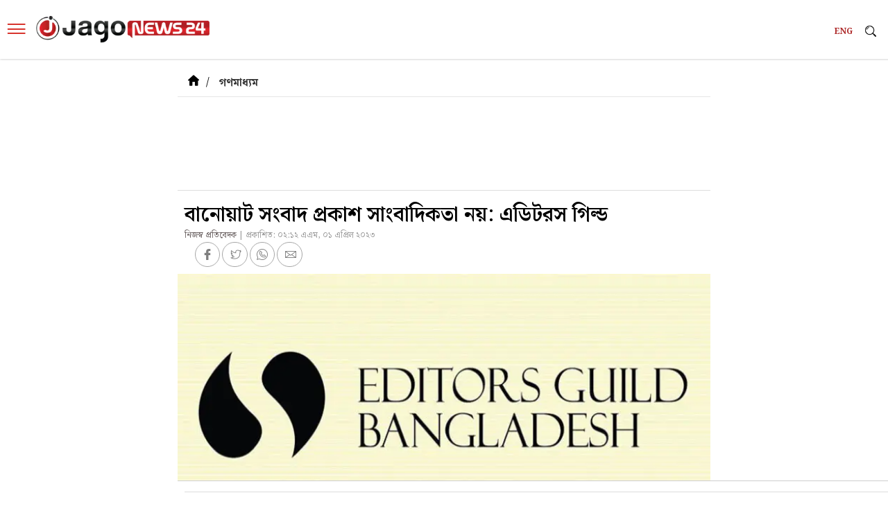

--- FILE ---
content_type: text/html; charset=UTF-8
request_url: https://www.jagonews24.com/m/mass-media/news/844203
body_size: 15626
content:
<!DOCTYPE html>
<html lang="bn">
<head>
    <meta charset="utf-8">
    <meta name="viewport" content="width=device-width, initial-scale=1">
    <meta http-equiv="X-UA-Compatible" content="IE=edge">
    <title>বানোয়াট সংবাদ প্রকাশ সাংবাদিকতা নয়: এডিটরস গিল্ড</title>
    <meta name="keywords" content="Online Bangla News,Latest BD News,all bangla newspaper, bangla news, bangla news online, bangla newspaper, bangladesh news, bangladesh newspapers, bangladeshi newspaper, bd news, breaking news, current news, daily news, daily newspaper, jago, jagonews, jagonews24, latest news, online bangla news, online news bangla, online news paper, online paper, today&#039;s news,বিডি নিউজ, টপ টেন, টপ নিউজ, জাগো নিউজ, জোকস, নিউজ, প্রবাস, মতামত, ইসলাম, শিক্ষা, ক্যাম্পাস, চাকরি, চাকরির খবর, প্রযুক্তি, সোশ্যাল মিডিয়া, স্বাস্থ্য, খেলাধুলা, সিনেমা, ভ্রমণ, বুলেটিন, ভিডিও, আবহাওয়া">
    <meta property="fb:app_id" content="1186153274812460"/>
    <meta property="fb:pages" content="530522153725208,362643770839794"/>
    <meta property="og:locale" content="bn_BD" />
    <meta property="og:site_name" content="jagonews24.com"/>
    <meta name="yandex-verification" content="89f501bf297bd0d9" />
    <meta name="author" content="jagonews24.com">
            <meta property="og:url"
          content="/mass-media/news/844203"/>
    <meta property="og:type" content="article"/>
    <meta property="og:title" content="বানোয়াট সংবাদ প্রকাশ সাংবাদিকতা নয়: এডিটরস গিল্ড"/>
    <meta property="og:image" content="https://cdn.jagonews24.com/media/imgAllNew/BG/2023March/editors2-20230401021240.jpg"/>
    <meta property="og:image:secure_url" content="https://cdn.jagonews24.com/media/imgAllNew/BG/2023March/editors2-20230401021240.jpg"/>
    <meta property="og:image:alt" content="বানোয়াট সংবাদ প্রকাশ সাংবাদিকতা নয়: এডিটরস গিল্ড"/>

    <meta property="og:description"
          content="স্বাধীনতা ও জাতীয় দিবসে দৈনিক প্রথম আলোয় প্রকাশিত প্রতিবেদনটি মহান স্বাধীনতাকে হেয় করার শামিল বলে মন্তব্য করেছে এডিটরস গিল্ড বাংলাদেশ..."/>
    <meta property="article:author" content="https://www.jagonews24.com"/>

    <meta name="twitter:card" content="summary_large_image">
    <meta name="twitter:site" content="@jagonews24">
    <meta name="twitter:title" content="বানোয়াট সংবাদ প্রকাশ সাংবাদিকতা নয়: এডিটরস গিল্ড">
    <meta name="twitter:description"
          content="স্বাধীনতা ও জাতীয় দিবসে দৈনিক প্রথম আলোয় প্রকাশিত প্রতিবেদনটি মহান স্বাধীনতাকে হেয় করার শামিল বলে মন্তব্য করেছে এডিটরস গিল্ড বাংলাদেশ...">
    <meta name="twitter:image" content="https://cdn.jagonews24.com/media/imgAllNew/BG/2023March/editors2-20230401021240.jpg">
    <meta name="description"
          content="স্বাধীনতা ও জাতীয় দিবসে দৈনিক প্রথম আলোয় প্রকাশিত প্রতিবেদনটি মহান স্বাধীনতাকে হেয় করার শামিল বলে মন্তব্য করেছে এডিটরস গিল্ড বাংলাদেশ..."/>
        <meta name="robots" content="index,follow"/>
    <meta name="googlebot-news" content="index, follow">
    <link rel="canonical"
          href="/mass-media/news/844203">
    <link rel="amphtml" href="https://www.jagonews24.com/amp/844203" />

    <script type="application/json">
	{
		"@context": "https://schema.org",
		"@type": "NewsArticle",
		"url" : "/mass-media/news/844203",
		"articleBody" : "স্বাধীনতা ও জাতীয় দিবসে দৈনিক প্রথম আলোয় প্রকাশিত প্রতিবেদনটি মহান স্বাধীনতাকে হেয় করার শামিল বলে মন্তব্য করেছে এডিটরস গিল্ড বাংলাদেশ।
শুক্রবার এক বিবৃতিতে&amp;nbsp;সংগঠনের সভাপতি মোজাম্মেল বাবু এবং সাধারণ সম্পাদক ইনাম আহমেদ এ মন্তব্য করেন।
বিবৃতিতে তারা বলেছেন, এটি সাংবাদিকতার নামে এজেন্ডা বাস্তবায়নের ধারাবাহিক চেষ্টার অংশ। বানোয়াট ও উদ্দেশ্যপ্রণোদিত সংবাদ প্রকাশ সাংবাদিকতা নয়, অপসাংবাদিকতা। এডিটরস গিল্ড বাংলাদেশ এর তীব্র নিন্দা জানাচ্ছে।
এতে আরও বলা হয়, কেউই আইনের ঊর্ধ্বে নয়। তবে মূলধারার গণমাধ্যমে প্রকাশিত কোনো প্রতিবেদনের ব্যাপারে কেউ সংক্ষুব্ধ হলে মামলা করার আগে প্রেস কাউন্সিলের মতামত নেওয়ার আহ্বান জানান নেতারা।
এর আগে গত বুধবার (২৯ মার্চ) জারি করা এক বিবৃতিতে প্রথম আলোর সাভার প্রতিবেদক শামসুজ্জামান শামসকে তার বাসা থেকে সিআইডি পরিচয়ে তুলে নেওয়ার ঘটনায় উদ্বেগ প্রকাশ করে এডিটরস গিল্ড অভ বাংলাদেশ।&amp;nbsp;বিবৃতিতে এডিটরস গিল্ড বলে, সাংবাদিকদের কোনোভাবেই গ্রেপ্তার, হয়রানি বা নির্যাতন করা যাবে না।
গণমাধ্যমের জন্য মুক্ত ও স্বাধীন কাজের পরিবেশ নিশ্চিত করার আহ্বান জানিয়ে এতে আরও বলা হয়, প্রথম আলো যদি সাংবাদিকতার নীতিবিরুদ্ধ কোনো প্রতিবেদন প্রকাশ করে, তাহলে সংক্ষুব্ধ পক্ষ বাংলাদেশ প্রেস কাউন্সিলের মাধ্যমে সাহায্য চাইতে পারে। বিষয়টি প্রেস কাউন্সিলের মাধ্যমে নিষ্পত্তির আহ্বান জানায় গিল্ড।
এমকেআর",
		"articleSection" : "গণমাধ্যম",
		"keywords" : "সাংবাদিকতা,সাংবাদিক,গণমাধ্যম,স্বাধীনতা-দিবস",
		"mainEntityOfPage":{
			"@type":"WebPage",
			"name" : "বানোয়াট সংবাদ প্রকাশ সাংবাদিকতা নয়: এডিটরস গিল্ড",
			"@id":"/mass-media/news/844203"
		},
		"headline": "বানোয়াট সংবাদ প্রকাশ সাংবাদিকতা নয়: এডিটরস গিল্ড",
		"image": {
			"@type": "ImageObject",
			"url": "https://cdn.jagonews24.com/media/imgAllNew/BG/2023March/editors2-20230401021240.jpg",
			"height": 182,
			"width": 350
		},
		"datePublished": "02:12 AM, 01 April 2023, Saturday",
		"dateModified": "10:12 AM, 01 April 2023, Saturday",
		"author": {
			"@type": "Person",
			"name": "নিজস্ব প্রতিবেদক"
        },
        "publisher": {
            "@type": "Organization",
            "name": "jagonews24.com",
            "logo": {
                "@type": "ImageObject",
                "url": "http://www.jagonews24.com/Jago-News-logo.jpg",
				"width": 350,
				"height": 60
			}
		},
		"description": "স্বাধীনতা ও জাতীয় দিবসে দৈনিক প্রথম আলোয় প্রকাশিত প্রতিবেদনটি মহান স্বাধীনতাকে হেয় করার শামিল বলে মন্তব্য করেছে এডিটরস গিল্ড বাংলাদেশ..."
	}


    </script>
    <script type="application/json">
	{
		"@context": "https://schema.org",
		"@type": "Organization",
		"url": "https://www.jagonews24.com",
		"logo": "Jago-News-logo.jpg",
		"contactPoint" : [
			{
				"@type" : "ContactPoint",
				"telephone" : "+88029842689",
				"email" : "info@@jagonews24.com",
				"contactType" : "customer service"
			}
		],
		"sameAs" : [
			"https://www.facebook.com/jagonews24",
			"https://twitter.com/jagonews24",
			"https://www.youtube.com/jagonews24",
			"https://play.google.com/store/apps/details?id=com.jagonews24.android",
			"https://www.microsoft.com/en-us/store/apps/jagonews24com/9nblggh6czq6",
			"https://itunes.apple.com/us/app/jagonews24.com/id1047514259?ls=1&mt=8",
			"https://www.jagonews24.com/rss/rss.xml"
		]
	}



    </script>
    <script type="application/json">
	{
		"@context": "https://schema.org",
		"@type": "ImageObject",
		"url": "https://cdn.jagonews24.com/media/imgAllNew/BG/2023March/editors2-20230401021240.jpg",
		"height": 182,
		"width": 350
	}


    </script>
    <script type="application/json">
	{
		"@context":"http://schema.org",
		"@type":"BreadcrumbList",
		"itemListElement":[
			{
				"@type":"ListItem",
				"position":1,
				"item":{
					"@id":"https://www.jagonews24.com/",
					"name":"Home"
				}
			},
			{
				"@type":"ListItem",
				"position":2,
				"item":{
					"@id":"https://www.jagonews24.com/mass-media",
					"name":"গণমাধ্যম"
				}
			},
			{
				"@type":"ListItem",
				"position":3,
				"item":{
					"name" : "বানোয়াট সংবাদ প্রকাশ সাংবাদিকতা নয়: এডিটরস গিল্ড",
					"@id":"/mass-media/news/844203"
				}
			}
		]
	}


    </script>

    <link rel="stylesheet" href="https://cdn.jagonews24.com/mobile/assets/css/cms.css">
    <link rel="stylesheet" href="https://cdn.jagonews24.com/mobile/assets/css/m-common.css?d=230120262030">
    <link rel="stylesheet" href="https://cdn.jagonews24.com/mobile/assets/css/jagonewsfont.css">

        <link rel="stylesheet" href="https://cdn.jagonews24.com/mobile/assets/css/m-details-page.css">
    <link rel="stylesheet" href="https://cdn.jagonews24.com/mobile/assets/css/m-details-social.css">
            <style>
        .scrollmenu {
            margin-top: 90px !important;
        }
    </style>

    <link rel="stylesheet" href="https://cdn.jagonews24.com/mobile/assets/css/m-jagonews-style.css">

    
    <link rel="shortcut icon" type="image/x-icon" href="https://cdn.jagonews24.com/media/common/jagonews24.ico" />
    <link rel="apple-touch-icon" sizes="57x57" href="https://cdn.jagonews24.com/mobile/media/favicon/apple-touch-icon.png">
    <link rel="apple-touch-icon-precomposed" sizes="180x180" href="https://cdn.jagonews24.com/mobile/media/favicon/apple-touch-icon-precomposed.png">
    <link rel="apple-touch-icon" sizes="120x120" href="https://cdn.jagonews24.com/mobile/media/favicon/apple-icon-120x120.png">
    <link rel="apple-touch-icon" sizes="57x57" href="https://cdn.jagonews24.com/mobile/media/favicon/apple-icon-57x57.png">
    <link rel="apple-touch-icon" sizes="60x60" href="https://cdn.jagonews24.com/mobile/media/favicon/apple-icon-60x60.png">
    <link rel="apple-touch-icon" sizes="72x72" href="https://cdn.jagonews24.com/mobile/media/favicon/apple-icon-72x72.png">
    <link rel="apple-touch-icon" sizes="76x76" href="https://cdn.jagonews24.com/mobile/media/favicon/apple-icon-76x76.png">
    <link rel="apple-touch-icon" sizes="114x114" href="https://cdn.jagonews24.com/mobile/media/favicon/apple-icon-114x114.png">
    <link rel="apple-touch-icon" sizes="144x144" href="https://cdn.jagonews24.com/mobile/media/favicon/apple-icon-144x144.png">
    <link rel="apple-touch-icon" sizes="152x152" href="https://cdn.jagonews24.com/mobile/media/favicon/apple-icon-152x152.png">
    <link rel="apple-touch-icon" sizes="180x180" href="https://cdn.jagonews24.com/mobile/media/favicon/apple-icon-180x180.png">
    <link rel="icon" type="image/png" sizes="192x192" href="https://cdn.jagonews24.com/mobile/media/favicon/android-icon-192x192.png">
    <link rel="icon" type="image/png" sizes="32x32" href="https://cdn.jagonews24.com/mobile/media/favicon/favicon-32x32.png">
    <link rel="icon" type="image/png" sizes="96x96" href="https://cdn.jagonews24.com/mobile/media/favicon/favicon-96x96.png">
    <link rel="icon" type="image/png" sizes="16x16" href="https://cdn.jagonews24.com/mobile/media/favicon/favicon-16x16.png">
    <link rel="manifest" href="https://cdn.jagonews24.com/mobile/media/favicon/manifest.json">
    <meta name="msapplication-TileColor" content="#be3128">
    <meta name="msapplication-TileImage" content="https://cdn.jagonews24.com/mobile/media/favicon/ms-icon-144x144.png">
    <meta name="theme-color" content="#af2c2c">

    
    <script>
        (function(w,d,s,l,i){w[l]=w[l]||[];w[l].push({'gtm.start':
                new Date().getTime(),event:'gtm.js'});var f=d.getElementsByTagName(s)[0],
            j=d.createElement(s),dl=l!='dataLayer'?'&l='+l:'';j.async=true;j.src=
            'https://www.googletagmanager.com/gtm.js?id='+i+dl;f.parentNode.insertBefore(j,f);
        })(window,document,'script','dataLayer','GTM-PJ4VJP');
    </script>
    

</head>
<body>

<noscript>
    <iframe src="https://www.googletagmanager.com/ns.html?id=GTM-PJ4VJP" height="0" width="0"
            style="display:none;visibility:hidden"></iframe>
</noscript>






<header>
    <div id="mySidenav" class="sidenav">
        <div class="inner-header">
            <a href="https://www.jagonews24.com/m" class="closebtnLeft">
                <img src="https://cdn.jagonews24.com/mobile/media/home-icon.png" alt="">
            </a>
            <a href="javascript:void(0)" class="closebtn" onclick="closeNav()">x</a>
        </div>
        <ul id="nav">
            <li><a href="https://www.jagonews24.com/m/national">জাতীয়</a></li>
            <li><a href="https://www.jagonews24.com/m/politics">রাজনীতি</a></li>
            <li class="dropdown">
                <a href="https://www.jagonews24.com/m/sports">খেলাধুলা </a>
                <i class="arrowbottom" onclick="openSubMenu('sports');"></i>
                <div class="submenu" id="sports">
                    <h4>
                        <span class="arrow-left" onclick="closeSubMenu('sports')">&#10132;</span>
                        <a href="https://www.jagonews24.com/m/sports" class="cat-name">খেলাধুলা</a>
                    </h4>
                    <ul>
                        <li><a href="https://www.jagonews24.com/m/sports/cricket">ক্রিকেট</a></li>
                        <li><a href="https://www.jagonews24.com/m/sports/football">ফুটবল</a></li>
                    </ul>
                </div>
            </li>
            <li><a href="https://www.jagonews24.com/m/podcasts">পডকাস্ট</a></li>
            <li><a href="https://www.jagonews24.com/m/topic/বিশেষ-প্রতিবেদন">বিশেষ প্রতিবেদন</a></li>
            <li><a href="https://www.jagonews24.com/m/top-ten">টপ টেন</a></li>
            <li><a href="https://www.jagonews24.com/m/economy">অর্থনীতি</a></li>
            <li><a href="https://www.jagonews24.com/m/country">দেশজুড়ে </a></li>
            <li><a href="https://www.jagonews24.com/m/international">আন্তর্জাতিক</a></li>
            <li><a href="https://www.jagonews24.com/m/opinion">মতামত</a></li>
            <li class="dropdown">
                <a href="https://www.jagonews24.com/m/entertainment">বিনোদন </a>
                <i class="arrowbottom" onclick="openSubMenu('entertainment');"></i>
                <div class="submenu" id="entertainment">
                    <h4>
                        <span class="arrow-left" onclick="closeSubMenu('entertainment')">&#10132;</span>
                        <a href="https://www.jagonews24.com/m/entertainment" class="cat-name">বিনোদন</a>
                    </h4>
                    <ul>
                        <li><a href="https://www.jagonews24.com/m/entertainment/hollywood">হলিউড</a></li>
                        <li><a href="https://www.jagonews24.com/m/entertainment/bollywood">বলিউড</a></li>
                    </ul>
                </div>
            </li>
            <li><a href="https://www.jagonews24.com/m/photo" target="_blank">ফটো গ্যালারি</a></li>
            <li><a href="https://www.jagonews24.com/m/video" target="_blank">ভিডিও গ্যালারি</a></li>
            <li><a href="https://www.jagonews24.com/m/feature">ফিচার</a></li>
            <li><a href="https://www.jagonews24.com/m/lifestyle">লাইফস্টাইল</a></li>
            <li><a href="https://www.jagonews24.com/m/technology">তথ্যপ্রযুক্তি</a></li>
            <li><a href="https://www.jagonews24.com/m/travel">ভ্রমণ</a></li>
            <li><a href="https://www.jagonews24.com/m/agriculture-and-nature">কৃষি ও প্রকৃতি</a></li>
            <li><a href="https://www.jagonews24.com/m/bangla-jokes">জোকস</a></li>
            <li><a href="https://www.jagonews24.com/m/miscellaneous">বিবিধ</a></li>
            <li><a href="https://www.jagonews24.com/m/education">শিক্ষা</a></li>
            <li><a href="https://www.jagonews24.com/m/campus">ক্যাম্পাস</a></li>
            <li><a href="https://www.jagonews24.com/m/health">স্বাস্থ্য</a></li>
            <li><a href="https://www.jagonews24.com/m/law-courts">আইন-আদালত</a></li>
            <li><a href="https://www.jagonews24.com/m/religion">ধর্ম</a></li>
            <li><a href="https://www.jagonews24.com/m/probash">প্রবাস</a></li>
            <li><a href="https://www.jagonews24.com/m/mass-media">গণমাধ্যম</a></li>
            <li><a href="https://www.jagonews24.com/m/women-and-children">নারী ও শিশু</a></li>
            <li><a href="https://www.jagonews24.com/m/trade-fair">বাণিজ্য মেলা</a></li>
            <li><a href="https://www.jagonews24.com/m/literature">সাহিত্য</a></li>
            <li><a href="https://www.jagonews24.com/m/jago-jobs">জাগো জবস</a></li>
            <li><a href="https://www.jagonews24.com/m/today-arrangement">আজকের আয়োজন</a></li>
            <li><a href="https://www.jagonews24.com/m/social-media" rel="nofollow"> সোশ্যাল মিডিয়া</a></li>

            <li><a href="https://www.jagonews24.com/m/archive">আর্কাইভ</a></li>
            <li><a href="https://www.jagonews24.com/m/about-us">আমাদের কথা</a></li>
            <li><a href="https://www.jagonews24.com/m/contact">যোগাযোগ</a></li>
            <li><a href="https://www.jagonews24.com/m/privacy-policy">প্রাইভেসি পলিসি</a></li>
            <li><a target="_blank" href="https://www.jagonews24.com/bangla-converter"> ইউনিকোড কনভার্টার</a></li>
        </ul>
    </div>
    <div class="visible-header">
        <span class="burger" onclick="openNav()">&#9776;</span>
        <a href="https://www.jagonews24.com/m" class="logo">
            
            <img src="https://cdn.jagonews24.com/media/common/new-logo.png" alt="Jagonews24 Logo">
        </a>
        <a href="https://www.jagonews24.com/m/video-news" target="_blank" style="margin:auto 5px auto auto;margin-left:15px" class="video-news">
            ভিডিও
        </a>
        <a href="https://www.jagonews24.com/en" target="_blank" class="open-app">
            ENG
        </a>
        <span class="search" onclick="openSearch()"></span>
        <form id="searchBox" action="https://www.jagonews24.com/m/search" method="get">
            <label for="q"></label>
            <input type="text" name="q" id="q" inputmode="search" placeholder="অনুসন্ধান..." autofocus>
            <span onclick="closeSearch()">&times;</span>
        </form>
    </div>
</header>

<main>
    <div class="scrollmenu top">
        <ol>
                <li><a href="https://www.jagonews24.com/m"><img src="https://cdn.jagonews24.com/mobile/media/icon-home.png" alt="Home"></a>/</li>
    <li><a href="https://www.jagonews24.com/m/mass-media">গণমাধ্যম</a></li>
        </ol>
    </div>


        <div>
        
        
        <div id='div-gpt-ad-1653212941792-0'></div>

        
        <div class="advertisement" style="height:115px;margin-bottom: 5px;">
            
            <div id='div-gpt-ad-1651999018947-0'></div>
        </div>
        
        
        
        
        

        <div class="details-more">
            <div class="details0">
    
    <div class="details-header">
                <h1>
            বানোয়াট সংবাদ প্রকাশ সাংবাদিকতা নয়: এডিটরস গিল্ড
        </h1>
        <div class="time-author">
                            <a href="https://www.jagonews24.com/m/author/staff-reporter"
                   class="author">
                    নিজস্ব প্রতিবেদক
                </a>
                                |                        
            <span class="time">প্রকাশিত: ০২:১২ এএম, ০১ এপ্রিল ২০২৩</span>
        </div>
        <div class="details_socials" style="margin-top: 5px;">
            <div class="social_list social_list_0">
                <p class="total-shares total-shares-0"></p>

                <div class="facebook"></div>
                <div class="twitter"></div>
                <div class="whatsapp" data-action="share/whatsapp/share"></div>
                <div class="mail"></div>
                                <div class="audio play" style="background: rgb(1, 255, 151); display: none;justify-content: center;align-items: center;position: absolute;right: 0;margin: 0 8px;border: none;opacity: 1;"><span style="font-size: 24px;margin-left: 4px;margin-bottom: 1px;">&#9654;</span></div>
                <div class="audio stop" style="background: rgb(1, 255, 151); display: none;justify-content: center;align-items: center;position: absolute;right: 0;margin: 0 8px;border: none;opacity: 1;"><span style="font-size: 24px">&#9632;</span></div>
                            </div>
        </div>
    </div>

    
    <div class="featured-image">
        <img src="https://cdn.jagonews24.com/mobile/media/placeholder-sm.jpg"
             data-src="https://cdn.jagonews24.com/media/imgAllNew/BG/2023March/editors2-20230401021240.jpg"
             alt="বানোয়াট সংবাদ প্রকাশ সাংবাদিকতা নয়: এডিটরস গিল্ড" class="lazyload img-loader img-loader-0">
            </div>

    
    <div class="details-body details-body-0" id="details_body">
        <p>স্বাধীনতা ও জাতীয় দিবসে দৈনিক প্রথম আলোয় প্রকাশিত প্রতিবেদনটি মহান স্বাধীনতাকে হেয় করার শামিল বলে মন্তব্য করেছে এডিটরস গিল্ড বাংলাদেশ।</p>
<p>শুক্রবার এক বিবৃতিতে&nbsp;সংগঠনের সভাপতি মোজাম্মেল বাবু এবং সাধারণ সম্পাদক ইনাম আহমেদ এ মন্তব্য করেন।</p>
<p>বিবৃতিতে তারা বলেছেন, এটি সাংবাদিকতার নামে এজেন্ডা বাস্তবায়নের ধারাবাহিক চেষ্টার অংশ। বানোয়াট ও উদ্দেশ্যপ্রণোদিত সংবাদ প্রকাশ সাংবাদিকতা নয়, অপসাংবাদিকতা। এডিটরস গিল্ড বাংলাদেশ এর তীব্র নিন্দা জানাচ্ছে।</p>
<p>এতে আরও বলা হয়, কেউই আইনের ঊর্ধ্বে নয়। তবে মূলধারার গণমাধ্যমে প্রকাশিত কোনো প্রতিবেদনের ব্যাপারে কেউ সংক্ষুব্ধ হলে মামলা করার আগে প্রেস কাউন্সিলের মতামত নেওয়ার আহ্বান জানান নেতারা।</p>
<p>এর আগে গত বুধবার (২৯ মার্চ) জারি করা এক বিবৃতিতে প্রথম আলোর সাভার প্রতিবেদক শামসুজ্জামান শামসকে তার বাসা থেকে সিআইডি পরিচয়ে তুলে নেওয়ার ঘটনায় উদ্বেগ প্রকাশ করে এডিটরস গিল্ড অভ বাংলাদেশ।&nbsp;বিবৃতিতে এডিটরস গিল্ড বলে, সাংবাদিকদের কোনোভাবেই গ্রেপ্তার, হয়রানি বা নির্যাতন করা যাবে না।</p>
<p>গণমাধ্যমের জন্য মুক্ত ও স্বাধীন কাজের পরিবেশ নিশ্চিত করার আহ্বান জানিয়ে এতে আরও বলা হয়, প্রথম আলো যদি সাংবাদিকতার নীতিবিরুদ্ধ কোনো প্রতিবেদন প্রকাশ করে, তাহলে সংক্ষুব্ধ পক্ষ বাংলাদেশ প্রেস কাউন্সিলের মাধ্যমে সাহায্য চাইতে পারে। বিষয়টি প্রেস কাউন্সিলের মাধ্যমে নিষ্পত্তির আহ্বান জানায় গিল্ড।</p>
<p><em>এমকেআর</em></p>
    </div>

            <div class="scrollmenu" style="padding: 0 10px 10px; box-shadow: none; display: flex; align-items: center;">
            <ol>
                                    <li>
                        <a href="https://www.jagonews24.com/m/topic/সাংবাদিকতা"
                           class="tag">সাংবাদিকতা</a>
                    </li>
                                    <li>
                        <a href="https://www.jagonews24.com/m/topic/সাংবাদিক"
                           class="tag">সাংবাদিক</a>
                    </li>
                                    <li>
                        <a href="https://www.jagonews24.com/m/topic/গণমাধ্যম"
                           class="tag">গণমাধ্যম</a>
                    </li>
                                    <li>
                        <a href="https://www.jagonews24.com/m/topic/স্বাধীনতা-দিবস"
                           class="tag">স্বাধীনতা-দিবস</a>
                    </li>
                            </ol>
        </div>
    
    
    
</div>
        </div>

        <div class="details_read_more">
            <div class="topics-heading">
                <h2>
                    <span> সর্বশেষ - গণমাধ্যম </span>
                </h2>
            </div>

            <ul>
                                    <li>
                        <span>১</span>
                        <a href="https://www.jagonews24.com/m/mass-media/article/1085848">
                            সাংবাদিকতায় পোল্যান্ডে আন্তর্জাতিক সম্মাননা পেলেন মাহতাব শফি
                        </a>
                    </li>
                                    <li>
                        <span>২</span>
                        <a href="https://www.jagonews24.com/m/mass-media/article/1085238">
                            দুই তথ্য উপদেষ্টার অঙ্গীকার সত্ত্বেও হয়নি সাংবাদিক সুরক্ষা আইন
                        </a>
                    </li>
                                    <li>
                        <span>৩</span>
                        <a href="https://www.jagonews24.com/m/mass-media/article/1085162">
                            ঐক্যের ডাক দিয়ে গণমাধ্যম সম্মিলন শুরু
                        </a>
                    </li>
                                    <li>
                        <span>৪</span>
                        <a href="https://www.jagonews24.com/m/mass-media/news/1084803">
                            সাংবাদিক আনিস আলমগীরের বিরুদ্ধে মামলা করবে দুদক
                        </a>
                    </li>
                                    <li>
                        <span>৫</span>
                        <a href="https://www.jagonews24.com/m/mass-media/news/1084767">
                            নোয়াব ও সম্পাদক পরিষদের গণমাধ্যম সম্মিলন শনিবার
                        </a>
                    </li>
                            </ul>
        </div>
    </div>

    <!-- Jagonews_Mobile_Detailspage_Footer_Sticky -->
    <div id="footer_sticky">
        <span class="fs-close" onclick="this.parentNode.style.display='none';return false;"></span>
        <div class="advertisement">
            <div id='div-gpt-ad-1692190198408-0' style='margin:auto;'></div>
        </div>
    </div>

</main>

<footer>
    <h4 class="div-title" style="background:#f5f5f5">অন্যান্য</h4>
    <ul class="footer-menu">
        <li><a href="https://www.jagonews24.com/m/archive">আর্কাইভ</a></li>
        <li><a href="https://www.jagonews24.com/m/photo">ফটো গ্যালারি</a></li>
        <li><a href="https://www.jagonews24.com/m/video">ভিডিও গ্যালারি</a></li>
        <li><a href="https://www.jagonews24.com/m/about-us">আমাদের কথা</a></li>
        <li><a href="https://www.jagonews24.com/m/contact">যোগাযোগ </a></li>
        <li><a href="https://www.jagonews24.com/m/privacy-policy">প্রাইভেসি পলিসি</a></li>
    </ul>
    <div class="social">
        <ul class="social-media">
            <li>
              <a href="https://www.facebook.com/jagonews24" target="_blank" title="Facebook" rel="nofollow">
                <svg class="social facebook" aria-hidden="true" focusable="false" data-prefix="fab" data-icon="facebook-f"
                  role="img" xmlns="http://www.w3.org/2000/svg" viewBox="0 0 320 512">
                  <path fill="currentColor"
                    d="M279.14 288l14.22-92.66h-88.91v-60.13c0-25.35 12.42-50.06 52.24-50.06h40.42V6.26S260.43 0 225.36 0c-73.22 0-121.08 44.38-121.08 124.72v70.62H22.89V288h81.39v224h100.17V288z">
                  </path>
                </svg>
              </a>
            </li>
            <li>
              <a href="https://www.youtube.com/channel/UCWJkfdG6J2HUxOHrORuHZ2g" target="_blank"
                title="Youtube" rel="nofollow">
                <svg class="social youtube" aria-hidden="true" focusable="false" data-prefix="fab" data-icon="youtube"
                  role="img" xmlns="http://www.w3.org/2000/svg" viewBox="0 0 576 512">
                  <path fill="currentColor"
                    d="M549.655 124.083c-6.281-23.65-24.787-42.276-48.284-48.597C458.781 64 288 64 288 64S117.22 64 74.629 75.486c-23.497 6.322-42.003 24.947-48.284 48.597-11.412 42.867-11.412 132.305-11.412 132.305s0 89.438 11.412 132.305c6.281 23.65 24.787 41.5 48.284 47.821C117.22 448 288 448 288 448s170.78 0 213.371-11.486c23.497-6.321 42.003-24.171 48.284-47.821 11.412-42.867 11.412-132.305 11.412-132.305s0-89.438-11.412-132.305zm-317.51 213.508V175.185l142.739 81.205-142.739 81.201z">
                  </path>
                </svg>
              </a>
            </li>
            <li>
              <a href="https://x.com/jagonews24" target="_blank" title="Twitter" rel="nofollow">
                <svg class="social twitter" aria-hidden="true" focusable="false" data-prefix="fab" data-icon="twitter"
                  role="img" xmlns="http://www.w3.org/2000/svg" viewBox="0 0 512 512">
                  <path fill="currentColor"
                    d="M459.37 151.716c.325 4.548.325 9.097.325 13.645 0 138.72-105.583 298.558-298.558 298.558-59.452 0-114.68-17.219-161.137-47.106 8.447.974 16.568 1.299 25.34 1.299 49.055 0 94.213-16.568 130.274-44.832-46.132-.975-84.792-31.188-98.112-72.772 6.498.974 12.995 1.624 19.818 1.624 9.421 0 18.843-1.3 27.614-3.573-48.081-9.747-84.143-51.98-84.143-102.985v-1.299c13.969 7.797 30.214 12.67 47.431 13.319-28.264-18.843-46.781-51.005-46.781-87.391 0-19.492 5.197-37.36 14.294-52.954 51.655 63.675 129.3 105.258 216.365 109.807-1.624-7.797-2.599-15.918-2.599-24.04 0-57.828 46.782-104.934 104.934-104.934 30.213 0 57.502 12.67 76.67 33.137 23.715-4.548 46.456-13.32 66.599-25.34-7.798 24.366-24.366 44.833-46.132 57.827 21.117-2.273 41.584-8.122 60.426-16.243-14.292 20.791-32.161 39.308-52.628 54.253z">
                  </path>
                </svg>
              </a>
            </li>
            <li>
              <a href="https://www.instagram.com/jagonews_24/" target="_blank" title="Instagram" rel="nofollow">
                <svg class="social instagram" aria-hidden="true" focusable="false" data-prefix="fab" data-icon="instagram"
                  role="img" xmlns="http://www.w3.org/2000/svg" viewBox="0 0 448 512">
                  <path fill="currentColor"
                    d="M224.1 141c-63.6 0-114.9 51.3-114.9 114.9s51.3 114.9 114.9 114.9S339 319.5 339 255.9 287.7 141 224.1 141zm0 189.6c-41.1 0-74.7-33.5-74.7-74.7s33.5-74.7 74.7-74.7 74.7 33.5 74.7 74.7-33.6 74.7-74.7 74.7zm146.4-194.3c0 14.9-12 26.8-26.8 26.8-14.9 0-26.8-12-26.8-26.8s12-26.8 26.8-26.8 26.8 12 26.8 26.8zm76.1 27.2c-1.7-35.9-9.9-67.7-36.2-93.9-26.2-26.2-58-34.4-93.9-36.2-37-2.1-147.9-2.1-184.9 0-35.8 1.7-67.6 9.9-93.9 36.1s-34.4 58-36.2 93.9c-2.1 37-2.1 147.9 0 184.9 1.7 35.9 9.9 67.7 36.2 93.9s58 34.4 93.9 36.2c37 2.1 147.9 2.1 184.9 0 35.9-1.7 67.7-9.9 93.9-36.2 26.2-26.2 34.4-58 36.2-93.9 2.1-37 2.1-147.8 0-184.8zM398.8 388c-7.8 19.6-22.9 34.7-42.6 42.6-29.5 11.7-99.5 9-132.1 9s-102.7 2.6-132.1-9c-19.6-7.8-34.7-22.9-42.6-42.6-11.7-29.5-9-99.5-9-132.1s-2.6-102.7 9-132.1c7.8-19.6 22.9-34.7 42.6-42.6 29.5-11.7 99.5-9 132.1-9s102.7-2.6 132.1 9c19.6 7.8 34.7 22.9 42.6 42.6 11.7 29.5 9 99.5 9 132.1s2.7 102.7-9 132.1z">
                  </path>
                </svg>
              </a>
            </li>
          </ul>
    </div>
    <div class="get-app">
        <h4>GET THE APP</h4>
        <div class="apps">
            <a href="https://play.google.com/store/apps/details?id=com.jagonews24.bangla" rel="nofollow"
               target="_blank">
                <img src="https://cdn.jagonews24.com/mobile/media/Android-app-jagonews.png" alt="Android App" title="Android">
            </a>
            <a href="https://itunes.apple.com/us/app/jagonews24.com/id1047514259?ls=1&amp;mt=8" rel="nofollow"
               target="_blank">
                <img src="https://cdn.jagonews24.com/mobile/media/apple-app-jagonews.png" alt="iPhone" title="iPhone">
            </a>
        </div>
    </div>
    <div class="footer-bottom">
        সম্পাদক: কে. এম. জিয়াউল হক <br>
        © ২০২৬ সর্বস্বত্ব সংরক্ষিত | জাগোনিউজ২৪.কম, <br>
        একেসি প্রাইভেট লিমিটেডের একটি প্রতিষ্ঠান <br>
        আজহার কমফোর্ট কমপ্লেক্স (৫ম তলা), গ-১৩০/এ প্রগতি সরণি, মধ্যবাড্ডা, ঢাকা-১২১২ <br>
        ৮৮ ০২ ২২২২৬২৬৮৯, <a href="/cdn-cgi/l/email-protection" class="__cf_email__" data-cfemail="0960676f664963686e66676c7e7a3b3d276a6664">[email&#160;protected]</a>
    </div>
</footer>
<script data-cfasync="false" src="/cdn-cgi/scripts/5c5dd728/cloudflare-static/email-decode.min.js"></script><script src="https://cdn.jagonews24.com/mobile/assets/js/loader.js"></script>
    <script src="//s7.addthis.com/js/300/addthis_widget.js#pubid=ra-55bcd7a81c4e1e75"></script>
    
    
    
    
    

    

    <script>
        let id = '844203';
        let title = 'বানোয়াট সংবাদ প্রকাশ সাংবাদিকতা নয়: এডিটরস গিল্ড';
        let image = 'https://cdn.jagonews24.com/media/imgAllNew/BG/2023March/editors2-20230401021240.jpg';
        let description = 'স্বাধীনতা ও জাতীয় দিবসে দৈনিক প্রথম আলোয় প্রকাশিত প্রতিবেদনটি মহান স্বাধীনতাকে হেয় করার শামিল বলে মন্তব্য করেছে এডিটরস গিল্ড বাংলাদেশ...';
        let url = 'https://www.jagonews24.com/m/mass-media/news/844203';
        let desktopURL = '/mass-media/news/844203';

        class Details {
            adDivIDs = ['div-gpt-ad-1509361432133-20', 'div-gpt-ad-1509361432133-21', 'div-gpt-ad-1509361432133-10', 'div-gpt-ad-1602925695424-0','div-gpt-ad-1718892727417-0','div-gpt-ad-1718892780428-0','div-gpt-ad-1727249004514-0','div-gpt-ad-1727249136054-0','div-gpt-ad-1727249177990-0','div-gpt-ad-1727249264208-0'];
            adSlotUnits = ['/21655469720/Jagonews_Mobile_Details_Middle_Banner_A', '/21655469720/Jagonews_Mobile_Details_Middle_Banner_B', '/21655469720/Jagonews_Mobile_Details_News_Below_Banner', '/21655469720/Jagonews_Mobile_Details_Middle_Banner_C','/21655469720/Jagonews_Mobile_Details_Middle_Banner_D','/21655469720/Jagonews_Mobile_Details_Middle_Banner_E','/21655469720/Jagonews_Mobile_Details_Middle_Banner_F','/21655469720/Jagonews_Mobile_Details_Middle_Banner_G'];
            canUseSynthesis = false;
            selectedForVoice = null;

            constructor() {
                this.app = document.querySelector('.details-more');

                this.setVariables();
                this.checkSynthesis();
                this.initEvents();
                this.insertAd(document.querySelector('.details0'));

                this.iframeObserve();
            }

            setIDs(newsIDs) {
                this.ids = JSON.parse(newsIDs);
            }

            appendContent(id, title, image, description, url, desktopURL, videoId = null, videoType = null) {
                this.items[this.position] = {
                    id: id,
                    title: title,
                    image: image,
                    url: url,
                    desktopURL: desktopURL,
                    brief: description,
                    video_id: videoId,
                    video_type: videoType,
                }
            }

            setVariables() {
                this.position = 0;
                this.items = [];
                this.currentElement = "details0";
                this.nextRequest = true;

                this.readMoreHeight = document.querySelector('.details_read_more').scrollHeight;

                this.triggerScroll = () => {
                    this.scrollListen();
                };
            }

            checkSynthesis() {
                // if ('speechSynthesis' in window && this.isAndroid()) {
                //     this.canUseSynthesis = true;
                //     speechSynthesis.cancel();
                //     this.enableVoice(document.querySelector('.social_list_0'), document.querySelector('.details-body-0').innerText);
                // } else {
                    let el = document.querySelector('.social_list_0');
                    if (el.children.length > 4) {
                        el.children[4].style.display = 'none';
                    }
                // }
            }

            initEvents() {
                document.addEventListener('scroll', this.triggerScroll, {passive: true});
            }

            scrollListen() {
                let googleAd = document.querySelector('.google-auto-placed');
                let googleAdHeight = 0;
                if (googleAd) {
                    googleAdHeight = googleAd.clientHeight;
                }
                if (this.position < this.ids.length - 1 && window.scrollY >= document.body.clientHeight - window.innerHeight * 2 - this.readMoreHeight - 100 - googleAdHeight && this.nextRequest) {
                    this.nextRequest = false;
                    this.position++;
                    this.requestNextContent();
                }

                let children = this.app.children;
                for (let i = 0; i <= children.length - 1; i++) {
                    if (this.isVisible(children[i].getBoundingClientRect()) && this.position !== 0) {
                        if (this.currentElement !== children[i].className) {
                            this.currentElement = children[i].className;
                            this.enableShare(document.querySelector('.social_list_' + i), this.items[i].url, this.items[i].title);
                            if (this.canUseSynthesis) {
                                // this.enableVoice(document.querySelector('.social_list_' + i), document.querySelector('.details-body-' + i).innerText);
                            }
                            // this.updateShare(this.items[i].desktopURL, i)
                            this.setMeta(this.items[i]);
                            this.updateGA(this.items[i].url);
                        }
                        return
                    }
                }
            }

            insertCard(){    
                let a = document.createElement('a');
                a.style.display = "block";
                a.style.textDecoration = "none";
                a.setAttribute('target', '_blank');
                a.href = "https://www.jagonews24.com/m/topic/আইসিসি-চ্যাম্পিয়ন্স-ট্রফি";
                let div = document.createElement('div');
                div.classList.add('mscorecard');
                a.appendChild(div);
                return a;
            }

            requestAdsenseAd(i, type) {
                let div = document.createElement('div');
                div.classList.add('inner_ad_item');
                div.classList.add('inner_ad_item_extra');
                div.style.margin = "0";
                div.style.textAlign = "center";
                div.style.width = "100%";
                let p = document.createElement("p");
                p.textContent = "বিজ্ঞাপন";
                div.appendChild(p);
                let div2 = document.createElement('div');
                div2.classList.add('advertisement');
                div2.id = 'google-ads-' + i + type;
                let ins = document.createElement('ins');
                ins.style.width = "300px";
                ins.style.height = "250px";
                ins.classList.add('adsbygoogle');
                ins.style.display = "block";
                ins.setAttribute('data-ad-client', 'ca-pub-6086083656034124');
                ins.setAttribute('data-ad-slot', '8822613364');
                ins.setAttribute('data-ad-format', 'auto');
                let script = document.createElement('script');
                script.src = "https://pagead2.googlesyndication.com/pagead/js/adsbygoogle.js"
                script.async = true;
                let script2 = document.createElement('script');
                script2.innerHTML = "(adsbygoogle = window.adsbygoogle || []).push({});";
                div2.appendChild(ins);
                div2.appendChild(script);
                div2.appendChild(script2);
                div.appendChild(div2);
                return div;
            }

            async requestNextContent() {
                // let link = 'https://www.jagonews24.com/m/more/details' + "?id=" + this.ids[this.position] + "&did=" + this.position;
                let link = '/m/more/details' + "?id=" + this.ids[this.position] + "&did=" + this.position;
                let request = await fetch(link);
                let response = await request.json();
                this.app.insertAdjacentHTML('beforeend', response['data'])
                this.appendContent(response['id'], response['title'], response['image'], response['brief'], response['url'], response['url_desktop'], response['video_id'], response['video_type'])
                intersect(document.querySelectorAll('.img-loader-' + this.position));
                this.nextRequest = true;
                this.insertAd(document.querySelector('.details' + this.position));
                this.iframeObserve();
            }

            isVisible(rect) {
                return rect.bottom > document.querySelector('header').clientHeight + 28 && rect.right > 0 &&
                    rect.left < (window.innerWidth || document.documentElement.clientWidth) &&
                    rect.top < (window.innerHeight || document.documentElement.clientHeight);
            }

            iframeObserve() {
                document.querySelectorAll('.details-body-' + this.position + ' p > iframe').forEach(item => {
                    if((item.src.includes('facebook.com') && (item.src.includes('/videos/') || item.src.includes('%2Fvideos%2F'))) || (item.src.includes('youtube.com'))) {
                        let p = item.parentElement;
                        p.style.position = 'relative';
                        p.style.paddingBottom = '56.25%';
                        p.style.height = '0';

                        item.style.position = 'absolute';
                        item.style.top = '0';
                        item.style.left = '0';
                        item.style.height = '100%';
                    }
                    item.style.width = '100%';
                });
            }

            enableShare(el, url, title) {
                let shareable = document.querySelectorAll('.social_list');
                for (let i = 0; i < shareable.length; i++) {
                    shareable[i].style.pointerEvents = 'none';
                }

                el.style.pointerEvents = 'auto';

                el.children[1].addEventListener('click', () => {
                    window.open("https://www.facebook.com/sharer.php?u=" + url, "Share", "menubar=1,resizable=1,width=350,height=250")
                }, false);
                el.children[2].addEventListener('click', () => {
                    window.open("https://twitter.com/intent/tweet?text=" + title + "&url=" + url, "Share", "menubar=1,resizable=1,width=350,height=250")
                }, false);
                el.children[3].addEventListener('click', () => {
                    window.open("https://api.whatsapp.com/send?text=" + url, "Share", "menubar=1,resizable=1,width=350,height=250")
                }, false);
            }

            enableVoice(el, text) {
                text = text.split('\n').slice(0, -1).join("। ");
                this.selectedForVoice = el;
                text = this.cleanDot(text);
                text = text.replace(/\r\nবিজ্ঞাপন\r\n/g, '');
                text = text.replace(/\nবিজ্ঞাপন\n/g, '');
                text = text.replace(/\rবিজ্ঞাপন\r/g, '');
                text = text.replace(/> /g, '');
                text = text.replace(/>/g, '');
                text = text.replace(/-/g, ' ');
                text = text.replace(/’র/g, ' এর');
                text = text.replace(/\//g, ' বা ');

                text = text.replace(/ড:/g, 'ডক্টর');
                text = text.replace(/ডা:/g, 'ডাক্তার');
                text = text.replace(/ডাঃ/g, 'ডাক্তার');
                text = text.replace(/মো:/g, 'মোহাম্মদ');
                text = text.replace(/মোঃ/g, 'মোহাম্মদ');

                let speechUtterance = function (utt, settings, callback) {
                    settings = settings || {};
                    let newUtt;
                    let txt = (settings && settings.offset !== undefined ? utt.text.substring(settings.offset) : utt.text);
                    if (utt.voice && utt.voice.voiceURI === 'native') { // Not part of the spec
                        newUtt = utt;
                        newUtt.text = txt;
                        newUtt.addEventListener('end', function () {
                            if (speechUtterance.cancel) {
                                speechUtterance.cancel = false;
                            }
                            if (callback !== undefined) {
                                callback();
                            }
                        });
                    } else {
                        let chunkLength = (settings && settings.chunkLength) || 160;
                        let pathRegex = new RegExp('^[\\s\\S]{' + Math.floor(chunkLength / 2) + ',' + chunkLength + '}[.!?,]{1}|^[\\s\\S]{1,' + chunkLength + '}$|^[\\s\\S]{1,' + chunkLength + '} ');
                        let chunkArr = txt.match(pathRegex);

                        if (chunkArr == null || chunkArr[0] === undefined || chunkArr[0].length <= 2) {
                            if (callback !== undefined) {
                                callback();
                            }
                            return;
                        }
                        let chunk = chunkArr[0];
                        newUtt = new SpeechSynthesisUtterance(chunk);
                        let x;
                        for (x in utt) {
                            if (utt.hasOwnProperty(x) && x !== 'text') {
                                newUtt[x] = utt[x];
                            }
                        }
                        newUtt.addEventListener('end', function () {
                            if (speechUtterance.cancel) {
                                speechUtterance.cancel = false;
                                return;
                            }
                            settings.offset = settings.offset || 0;
                            settings.offset += chunk.length;
                            speechUtterance(utt, settings, callback);
                        });
                    }

                    if (settings.modifier) {
                        settings.modifier(newUtt);
                    }
                    console.log(newUtt);
                    setTimeout(function () {
                        speechSynthesis.speak(newUtt);
                    }, 0);
                };
                let voice = null;
                const awaitVoices = new Promise(done => speechSynthesis.onvoiceschanged = done);
                awaitVoices.then(() => {
                    let voices = speechSynthesis.getVoices();
                    for (let i = 0; i < voices.length; i++) {
                        if (voices[i].name === 'Bengali Bangladesh') {
                            voice = voices[i];
                            break;
                        }
                    }

                    // if(voice === null) {
                    //     el.children[4].style.display = 'none';
                    // }

                    el.children[4].addEventListener('click', () => {
                        speechSynthesis.cancel();
                        el.children[4].style.display = 'none';
                        el.children[5].style.display = 'flex';
                        let ut = new SpeechSynthesisUtterance(text);
                        ut.voiceURI = 'Bengali Bangladesh';
                        ut.lang = 'bn_BD';
                        if (voice !== null) ut.voice = voice;

                        speechUtterance(ut, {chunkLength: 2500}, function () {
                            el.children[4].style.display = 'flex';
                            el.children[5].style.display = 'none';
                        });

                        ut.onerror = function (event) {
                            el.children[4].style.display = 'none';
                            el.children[5].style.display = 'none';
                        }
                    }, false);

                    el.children[5].addEventListener('click', () => {
                        speechUtterance.cancel = true;
                        speechSynthesis.cancel();
                        el.children[4].style.display = 'flex';
                        el.children[5].style.display = 'none';
                    }, false);
                });

                window.addEventListener('beforeunload', ()=> {
                    if(speechSynthesis.speaking) {
                        speechSynthesis.pause();
                    }
                }, true);

                speechSynthesis.getVoices();
            }

            cleanDot(input) {
                let output = "";
                for (let i=0; i<input.length; i++) {
                    if (input.charCodeAt(i) === 46) {
                        let bt = " ০১২৩৪৫৬৭৮৯";
                        if(i !== 0 && i+1 !== input.length && bt.includes(input.charAt(i-1)) && bt.includes(input.charAt(i+1))) {
                            output += ' দশমিক ';
                        } else {
                            output += ':';
                        }
                    } else {
                        output += input.charAt(i);
                    }
                }
                return output;
            }

            generateRandomCode(length) {
                const characters = 'ABCDEFGHIJKLMNOPQRSTUVWXYZabcdefghijklmnopqrstuvwxyz0123456789';
                let randomCode = '';
                for (let i = 0; i < length; i++) {
                    randomCode += characters.charAt(Math.floor(Math.random() * characters.length));
                }
                return randomCode;
            }

            createytembed(vidId){
                const div = document.createElement('div');
                div.className = 'embed-responsive embed-responsive-16by9';
                div.style.marginBottom = '10px';
                const iframe = document.createElement('iframe');
                iframe.className = 'embed-responsive-item';
                iframe.height = '315';
                iframe.src = `https://www.youtube.com/embed/${vidId}`;
                iframe.setAttribute('allow', 'accelerometer; autoplay; encrypted-media; gyroscope; picture-in-picture');
                iframe.setAttribute('allowfullscreen', '');
                div.appendChild(iframe);
                return div;
            }

            createfbembed(vidId){
                const fbEmbedDiv = document.createElement('div');
                fbEmbedDiv.id = 'fb-embed';
                fbEmbedDiv.style.marginBottom = '10px';
                const fbRootDiv = document.createElement('div');
                fbRootDiv.id = 'fb-root';
                const fbScript = document.createElement('script');
                fbScript.async = true;
                // fbScript.defer = true;
                fbScript.crossOrigin = 'anonymous';
                fbScript.src = 'https://connect.facebook.net/en_GB/sdk.js#xfbml=1&version=v6.0';
                const fbVideoDiv = document.createElement('div');
                vidId = vidId.replace(/^\/+/, '');
                fbVideoDiv.className = 'fb-video';
                fbVideoDiv.setAttribute('data-href', `https://www.facebook.com/${vidId}`);
                fbVideoDiv.setAttribute('data-show-text', 'false');
                fbVideoDiv.setAttribute('data-allowfullscreen', 'true');
                fbVideoDiv.setAttribute('data-show-captions', 'true');
                fbEmbedDiv.appendChild(fbRootDiv);
                // fbEmbedDiv.appendChild(fbScript);
                document.body.appendChild(fbScript);
                fbEmbedDiv.appendChild(fbVideoDiv);
                return fbEmbedDiv;
            }

            insertAd(el) {
                let els = el.querySelectorAll('.details-body-' + this.position + ' > p')
                if (this.position === 0) {
                    if (els.length > 2) {
                        
                        els[0].parentNode.insertBefore(this.createDFPAd(this.adDivIDs[4]), els[1].nextSibling);
                        els[0].parentNode.insertBefore(this.createDFPAd(this.adDivIDs[0]), els[1].nextSibling);
                        els[0].parentNode.insertBefore(this.insertCard(), els[1].nextSibling);
                                            }

                    // if (els.length > 4) {
                    //     els[0].parentNode.insertBefore(this.createMoxTvAd(), els[3].nextSibling);
                    // }

                    if (els.length > 4) {
                        els[0].parentNode.insertBefore(this.createDFPAd(this.adDivIDs[5]), els[3].nextSibling);
                        els[0].parentNode.insertBefore(this.createDFPAd(this.adDivIDs[1]), els[3].nextSibling);
                    }

                    if (els.length > 6) {
                        els[0].parentNode.insertBefore(this.createDFPAd(this.adDivIDs[3]), els[5].nextSibling);
                    }
                    
                    if (els.length > 9) {
                        els[0].parentNode.insertBefore(this.createDFPAd(this.adDivIDs[6]), els[8].nextSibling);
                    }
                    
                    if (els.length > 12) {
                        els[0].parentNode.insertBefore(this.createDFPAd(this.adDivIDs[7]), els[11].nextSibling);
                    }
                    
                    if (els.length > 15) {
                        els[0].parentNode.insertBefore(this.createDFPAd(this.adDivIDs[8]), els[14].nextSibling);
                    }
                    
                    if (els.length > 18) {
                        els[0].parentNode.insertBefore(this.createDFPAd(this.adDivIDs[9]), els[17].nextSibling);
                    }

                    el.appendChild(this.createDFPAd(this.adDivIDs[2]));
                    this.followJnGn(this.position);
                    // this.neCard(this.position);
                } else {
                    window.googletag = window.googletag || {cmd: []};
                    let self = this;
                    if (els.length > 2) {
                        let slotDivId = this.generateRandomCode(12)+'div-gpt-ad-custom-' + this.position + 0;
                        googletag.cmd.push(function () {
                            let slot = googletag.defineSlot(self.adSlotUnits[0], [300, 250], slotDivId).addService(googletag.pubads());
                            let adContainer = self.createDFPAd(slot.getSlotElementId());
                            els[0].parentNode.insertBefore(adContainer, els[1].nextSibling);
                            googletag.display(slotDivId);
                            googletag.pubads().refresh([slot]);
                        });
                        els[0].parentNode.insertBefore(this.insertCard(), els[1].nextSibling);

                        if(this.items[this.position].video_id){
                            const vid_id = this.items[this.position].video_id;
                            if(this.items[this.position].video_type == 1){
                                els[0].parentNode.insertBefore(this.createytembed(vid_id), els[1].  nextSibling);
                            }else if(this.items[this.position].video_type == 4){
                                els[0].parentNode.insertBefore(this.createfbembed(vid_id), els[1].  nextSibling);
                            }
                        }
                    }

                    // if (els.length > 4) {
                    //     els[0].parentNode.insertBefore(this.createMoxTvAd(), els[3].nextSibling);
                    // }

                    if (els.length > 4) {
                        let slotDivId = this.generateRandomCode(12)+'div-gpt-ad-custom-' + this.position + 1;
                        googletag.cmd.push(function () {
                            let slot = googletag.defineSlot(self.adSlotUnits[1], [300, 250], slotDivId).addService(googletag.pubads());
                            let adContainer = self.createDFPAd(slot.getSlotElementId());
                            els[0].parentNode.insertBefore(adContainer, els[3].nextSibling);
                            googletag.display(slotDivId);
                            googletag.pubads().refresh([slot]);
                        });
                    }

                    if (els.length > 6) {
                        let slotDivId = this.generateRandomCode(12)+'div-gpt-ad-custom-' + this.position + 3;
                        googletag.cmd.push(function () {
                            let slot = googletag.defineSlot(self.adSlotUnits[3], [300, 250], slotDivId).addService(googletag.pubads());
                            let adContainer = self.createDFPAd(slot.getSlotElementId());
                            els[0].parentNode.insertBefore(adContainer, els[5].nextSibling);
                            googletag.display(slotDivId);
                            googletag.pubads().refresh([slot]);
                        });
                    }

                    if (els.length > 9) {
                        let slotDivId = this.generateRandomCode(12)+'div-gpt-ad-custom-' + this.position + 4;
                        googletag.cmd.push(function () {
                            let slot = googletag.defineSlot(self.adSlotUnits[4], [300, 250], slotDivId).addService(googletag.pubads());
                            let adContainer = self.createDFPAd(slot.getSlotElementId());
                            els[0].parentNode.insertBefore(adContainer, els[8].nextSibling);
                            googletag.display(slotDivId);
                            googletag.pubads().refresh([slot]);
                        });
                    }
                    
                    if (els.length > 12) {
                        let slotDivId = this.generateRandomCode(12)+'div-gpt-ad-custom-' + this.position + 5;
                        googletag.cmd.push(function () {
                            let slot = googletag.defineSlot(self.adSlotUnits[5], [300, 250], slotDivId).addService(googletag.pubads());
                            let adContainer = self.createDFPAd(slot.getSlotElementId());
                            els[0].parentNode.insertBefore(adContainer, els[11].nextSibling);
                            googletag.display(slotDivId);
                            googletag.pubads().refresh([slot]);
                        });
                    }
                    
                    if (els.length > 15) {
                        let slotDivId = this.generateRandomCode(12)+'div-gpt-ad-custom-' + this.position + 6;
                        googletag.cmd.push(function () {
                            let slot = googletag.defineSlot(self.adSlotUnits[6], [300, 250], slotDivId).addService(googletag.pubads());
                            let adContainer = self.createDFPAd(slot.getSlotElementId());
                            els[0].parentNode.insertBefore(adContainer, els[14].nextSibling);
                            googletag.display(slotDivId);
                            googletag.pubads().refresh([slot]);
                        });
                    }
                    
                    if (els.length > 18) {
                        let slotDivId = this.generateRandomCode(12)+'div-gpt-ad-custom-' + this.position + 7;
                        googletag.cmd.push(function () {
                            let slot = googletag.defineSlot(self.adSlotUnits[7], [300, 250], slotDivId).addService(googletag.pubads());
                            let adContainer = self.createDFPAd(slot.getSlotElementId());
                            els[0].parentNode.insertBefore(adContainer, els[17].nextSibling);
                            googletag.display(slotDivId);
                            googletag.pubads().refresh([slot]);
                        });
                    }
                    
                    let slotDivId = this.generateRandomCode(12)+'div-gpt-ad-custom-' + this.position + 2;
                    googletag.cmd.push(function () {
                        let slot = googletag.defineSlot(self.adSlotUnits[2], [300, 250], slotDivId).addService(googletag.pubads());
                        let adContainer = self.createDFPAd(slot.getSlotElementId());
                        el.appendChild(adContainer);
                        googletag.display(slotDivId);
                        googletag.pubads().refresh([slot]);
                    });

                    // el.appendChild(this.requestAdsenseAd(this.position + 2, ''));
                    this.followJnGn(this.position);
                    // this.neCard(this.position);
                }

            }

            requestAd(slot) {
                let div = document.createElement('div');
                div.classList.add('inner_ad_item');
                div.classList.add('inner_ad_item_extra');
                div.classList.add('inner_ad_details');
                div.classList.add('inner_ad_item_' + slot);
                div.style.margin = "0 auto 8px";
                div.style.width = "100%";

                let p = document.createElement("p");
                p.textContent = "বিজ্ঞাপন";

                div.appendChild(p);

                let div2 = document.createElement('div');
                div2.classList.add('advertisement');
                div2.style.margin = "5px auto 8px";

                let adDiv = document.createElement('div');

                if (slot === 1) {
                    adDiv.id = 'div-gpt-ad-1509361432133-20';
                    div2.appendChild(adDiv);
                } else if (slot === 2) {
                    adDiv.setAttribute('data-id', '_mwayss-bf29b2e63e426dc6db115fb30702d27e');
                    let script = document.createElement('script');
                    script.innerHTML = `(function(window, document) {
                        var script_tag = document.createElement('script');
                        script_tag.src = 'https://ad.mox.tv/mox/mwayss_invocation.min.js?pzoneid=4790&height=320&width=400&tld=jagonews24.com&ctype=div';
                        var container = document.querySelectorAll('[data-id=_mwayss-bf29b2e63e426dc6db115fb30702d27e]')[0];
                        container.setAttribute('id', (container.getAttribute('data-id')+(new Date()).getTime()));
                        container.removeAttribute('data-id');
                        container.parentNode.insertBefore(script_tag, container);
                    })(window, document);`;
                    div2.appendChild(adDiv);
                    div2.appendChild(script);
                } else {
                    adDiv.id = 'div-gpt-ad-1509361432133-21';
                    div2.appendChild(adDiv);
                }

                div.appendChild(div2);
                return div;
            }

            createDFPAd(id) {
                let div = this.createInnerAdDiv();
                let div2 = this.createAdDiv();
                let adDiv = document.createElement('div');
                adDiv.id = id;
                div2.appendChild(adDiv);
                div.appendChild(div2);
                return div;
            }

            followJnGn(position){
                const newDiv = document.createElement('div');
                newDiv.className = 'gn-jn';
                newDiv.style.border = '1px dashed #ddd';
                newDiv.style.borderRadius = '6px';
                newDiv.style.padding = '6px 12px';
                newDiv.style.margin = '21px 6px';
                newDiv.style.backgroundColor = '#FAFAFA';
                newDiv.style.textAlign = 'center';
                newDiv.style.display = 'flex';
                const img = document.createElement('img');
                img.src = 'https://cdn.jagonews24.com/media/common/gn-300x300.jpeg';
                img.alt = 'Jagonews24 Google News Channel';
                img.style.width = '32px';
                const span = document.createElement('span');
                span.style.marginLeft = '9px';
                const link = document.createElement('a');
                link.href = 'https://news.google.com/publications/CAAqBwgKMM-6pAww4bKzBA';
                link.textContent = 'জাগোনিউজের খবর পেতে ফলো করুন আমাদের গুগল নিউজ চ্যানেল।';
                link.target = '_blank';
                link.style.fontSize = '17px';
                link.style.letterSpacing = '.5px';
                link.style.color = '#1565C0';
                link.style.lineHeight = '23px';
                span.appendChild(link);
                newDiv.appendChild(img);
                newDiv.appendChild(span);
                let cb = '.details-body-'+ position + ' p';
                let cblocks = document.querySelectorAll(cb);
                for (let i = cblocks.length - 1; i >= 0; i--) {
                    const block = cblocks[i];
                    const elgW = block.textContent.split(' ').filter(elw => elw.trim() !== '');
                    if (elgW.length >= 10) {
                        block.parentNode.insertBefore(newDiv, block);
                        break; 
                    }
                }
            }

            neCard(position){
                const newDiv = document.createElement('div');
                newDiv.style.border = '1px dashed #ddd';
                newDiv.style.borderRadius = '6px';
                newDiv.style.padding = '6px 12px';
                newDiv.style.margin = '21px 6px';
                newDiv.style.backgroundColor = '#FAFAFA';
                newDiv.style.textAlign = 'center';
                newDiv.style.display = 'flex';
                const img = document.createElement('img');
                img.src = 'https://cdn.jagonews24.com/media/national-election/election-icon.png';
                img.alt = 'Bangladesh Parliament Election';
                img.style.width = '32px';
                const span = document.createElement('span');
                const link = document.createElement('a');
                link.href = 'https://www.jagonews24.com/12th-national-election-of-bangladesh-2024/result';
                link.textContent="\u099c\u09be\u09a4\u09c0\u09df \u09b8\u0982\u09b8\u09a6 \u09a8\u09bf\u09b0\u09cd\u09ac\u09be\u099a\u09a8\u09c7\u09b0 \u0986\u09b8\u09a8, \u09aa\u09cd\u09b0\u09be\u09b0\u09cd\u09a5\u09c0, \u09ab\u09b2\u09be\u09ab\u09b2 \u0993 \u09b8\u09ac \u0996\u09ac\u09b0 \u098f\u0996\u09be\u09a8\u09c7\u0964";
                link.target = '_blank';
                link.style.fontSize = '17px';
                link.style.letterSpacing = '.5px';
                link.style.color = '#1565C0';
                link.style.lineHeight = '23px';
                span.appendChild(link);
                newDiv.appendChild(img);
                newDiv.appendChild(span);
                let cb = '.details-body-'+ position + ' p';
                let cblocks = document.querySelectorAll(cb);
                if (cblocks.length > 1) {
                    cblocks[0].parentNode.insertBefore(newDiv, cblocks[0].nextSibling);
                }
            }

            

            createMoxTvAd() {
                let div = this.createInnerAdDiv();
                let div2 = this.createAdDiv();

                let adDiv = document.createElement('div');
                adDiv.classList.add('mox-ad' + this.position);
                adDiv.setAttribute('id', ('_mwayss-bf29b2e63e426dc6db115fb30702d27e' + (new Date()).getTime()));
                let script = document.createElement('script');
                script.src = 'https://ad.mox.tv/mox/mwayss_invocation.min.js?pzoneid=4790&height=320&width=400&tld=jagonews24.com&ctype=div';
                div2.appendChild(adDiv);
                div2.appendChild(script);
                div.appendChild(div2);
                return div;
            }

            createInnerAdDiv() {
                let div = document.createElement('div');
                div.classList.add('inner_ad_item');
                div.classList.add('inner_ad_item_extra');
                div.classList.add('inner_ad_details');
                div.style.margin = "0 auto 8px";
                div.style.width = "100%";

                let p = document.createElement("p");
                p.textContent = "বিজ্ঞাপন";

                div.appendChild(p);
                return div;
            }

            createAdDiv() {
                let div = document.createElement('div');
                div.classList.add('advertisement');
                div.style.margin = "5px auto 8px";
                return div;
            }

            removeAd() {
                document.querySelectorAll('.inner_ad_details').forEach(item => item.remove());
            }

            removeMeta() {
                (document.querySelector("[property='og:url']") || {remove: () => 0}).remove();
                (document.querySelector("[property='og:title']") || {remove: () => 0}).remove();
                (document.querySelector("[property='og:image']") || {remove: () => 0}).remove();
                (document.querySelector("[property='og:image:secure_url']") || {remove: () => 0}).remove();
                (document.querySelector("[property='og:image:alt']") || {remove: () => 0}).remove();
                (document.querySelector("[property='og:description']") || {remove: () => 0}).remove();
                (document.querySelector("[name='twitter:title']") || {remove: () => 0}).remove();
                (document.querySelector("[name='twitter:description']") || {remove: () => 0}).remove();
                (document.querySelector("[name='twitter:image']") || {remove: () => 0}).remove();
                (document.querySelector("[name='news_keywords']") || {remove: () => 0}).remove();
                (document.querySelector("[rel='canonical']") || {remove: () => 0}).remove();
                (document.querySelector("[rel='amphtml']") || {remove: () => 0}).remove();
                (document.querySelector("[name='description']") || {remove: () => 0}).remove();
            }

            setMeta(item) {
                this.removeMeta();

                this.appendMeta('property', 'og:url', item.url);
                this.appendMeta('property', 'og:title', item.title);
                this.appendMeta('property', 'og:image', item.image);
                this.appendMeta('property', 'og:image:secure_url', item.image);
                this.appendMeta('property', 'og:image:alt', item.title);
                this.appendMeta('property', 'og:description', item.brief);
                this.appendMeta('name', 'twitter:title', item.title);
                this.appendMeta('name', 'twitter:description', item.brief);
                this.appendMeta('name', 'twitter:image', item.image);
                this.appendMeta('name', 'description', item.brief);
                this.appendMeta('rel', 'amphtml', window.location.origin + "/amp/" + item.id);

                document.title = item.title;
                window.history.replaceState(null, null, item.url);
            }

            updateGA(url) {
                let pagePath = url.replace('', '');
                window.ga = window.ga || {cmd: []};
                ga.getAll()[0].set('page', pagePath);
                ga.getAll()[0].send('pageview');
            }

            appendMeta(name, value, data) {
                let meta = document.createElement('meta');
                meta.setAttribute(name, value);
                meta.content = data;
                document.getElementsByTagName('head')[0].appendChild(meta);
            }

            // updateShare(url, id) {
            //     addthis.sharecounters.getShareCounts({
            //         service: 'facebook',
            //         countUrl: url
            //     }, function (response) {
            //         if (response[0].count > 0) {
            //             document.querySelector('.total-shares-' + id).innerHTML = '<span class="custom_num">' + convertNumber(response[0].count) + '</span> <span class="share_word">SHARES</span>';
            //         } else {
            //             document.querySelector('.total-shares-' + id).style.display = 'none';
            //         }
            //     });
            // }

            isAndroid() {
                return /Android/i.test(navigator.userAgent)
            }
        }

        function convertNumber(n) {
            if (n >= 1000000000) return (n / 1000000000).toFixed(1) + 'G';
            if (n >= 1000000) return (n / 1000000).toFixed(1) + 'M';
            if (n >= 1000) return (n / 1000).toFixed(1) + 'K';
            return n;
        }

        let details = new Details();
        details.setIDs('[844203,844201,844009,843988,843982,843708]');
        details.appendContent(id, title, image, description, url, desktopURL);
        details.enableShare(document.querySelector('.social_list_0'), url, title);
        // details.updateShare(desktopURL, 0);

    </script>
<script src="https://cdn.jagonews24.com/mobile/assets/js/custom.js?d=230120262030"></script>
<script defer src="https://static.cloudflareinsights.com/beacon.min.js/vcd15cbe7772f49c399c6a5babf22c1241717689176015" integrity="sha512-ZpsOmlRQV6y907TI0dKBHq9Md29nnaEIPlkf84rnaERnq6zvWvPUqr2ft8M1aS28oN72PdrCzSjY4U6VaAw1EQ==" data-cf-beacon='{"version":"2024.11.0","token":"65a54f31cc754ac98b44ec18815e3390","server_timing":{"name":{"cfCacheStatus":true,"cfEdge":true,"cfExtPri":true,"cfL4":true,"cfOrigin":true,"cfSpeedBrain":true},"location_startswith":null}}' crossorigin="anonymous"></script>
</body>
</html>


--- FILE ---
content_type: text/html; charset=utf-8
request_url: https://www.google.com/recaptcha/api2/aframe
body_size: 153
content:
<!DOCTYPE HTML><html><head><meta http-equiv="content-type" content="text/html; charset=UTF-8"></head><body><script nonce="kZEqWEuAhFotf2jWOk_MnQ">/** Anti-fraud and anti-abuse applications only. See google.com/recaptcha */ try{var clients={'sodar':'https://pagead2.googlesyndication.com/pagead/sodar?'};window.addEventListener("message",function(a){try{if(a.source===window.parent){var b=JSON.parse(a.data);var c=clients[b['id']];if(c){var d=document.createElement('img');d.src=c+b['params']+'&rc='+(localStorage.getItem("rc::a")?sessionStorage.getItem("rc::b"):"");window.document.body.appendChild(d);sessionStorage.setItem("rc::e",parseInt(sessionStorage.getItem("rc::e")||0)+1);localStorage.setItem("rc::h",'1769178643135');}}}catch(b){}});window.parent.postMessage("_grecaptcha_ready", "*");}catch(b){}</script></body></html>

--- FILE ---
content_type: application/javascript; charset=utf-8
request_url: https://fundingchoicesmessages.google.com/f/AGSKWxVnxHyeq6817jZ7rQfpJ46az6AN0qGKa6RHOmKP39gAzqEA-qyUIl3HXmbnKmj4MAtDHj8GJPNKFWX4XSDwex25SsCmlvtyvEnuyGd-tzQB_iD321LmK0T-yfGXfr9dQEMKZ9oK8M2iVhyxjLBvzRSsFOGXZCzpPaWYfhZAYR6LjngiyyHkEWNoSQa1/__advertisement//im-ad/im-rotator.xmlhttprequest,domain=img2share.com-ad-640x480._336x850.
body_size: -1289
content:
window['ff955bb9-ec92-4952-9b24-e0b6ab0a2f59'] = true;